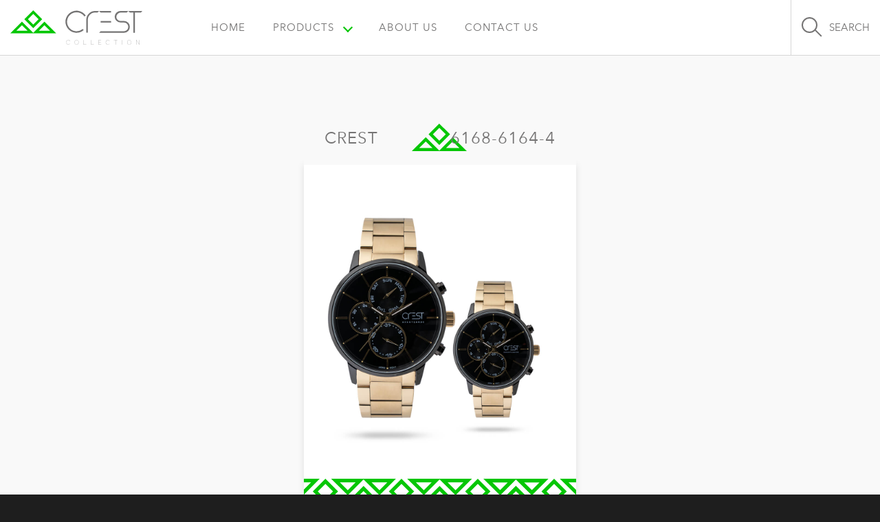

--- FILE ---
content_type: text/html; charset=UTF-8
request_url: https://crestwatch.com/products/crest-6168-6164-4/
body_size: 2979
content:
<!DOCTYPE html>
<html lang="en-US">
<head>
	<meta charset="utf-8" />
	<title>Crest Watch | Crest 6168-6164-4</title>
	<script>const URL_SITE = 'https://crestwatch.com', URL_ASSETS = 'https://crestwatch.com/app/themes/crest/assets', URL_AJAX = 'https://crestwatch.com/ajax'</script>

	<link rel="profile" href="https://gmpg.org/xfn/11">
	<meta property="og:type" content="website" />
	<meta property="og:title" content="Crest 6168-6164-4 | Crest Watch" />
	<meta property="og:description" content="Crest Watch" />
	<meta property="og:url" content="https://crestwatch.com/products/crest-6168-6164-4/" />
	<meta property="og:site_name" content="Crest Watch" />
	<meta property="og:image" content="https://crestwatch.com/app/themes/crest/assets/img/icon/favicon-196x196.png" />
	<meta property="og:locale" content="en_US" />

	<meta name='robots' content='max-image-preview:large' />
	<style>img:is([sizes="auto" i], [sizes^="auto," i]) { contain-intrinsic-size: 3000px 1500px }</style>
	<meta http-equiv="X-UA-Compatible" content="IE=edge">
<link rel="profile" href="https://gmpg.org/xfn/11">
<meta name="viewport" content="width=device-width, initial-scale=1.0, maximum-scale=1.0, user-scalable=no">
<link rel="apple-touch-icon" sizes="180x180" href="https://crestwatch.com/app/themes/crest/assets/img/icon/apple-touch-icon.png">
<link rel="icon" type="image/png" sizes="32x32" href="https://crestwatch.com/app/themes/crest/assets/img/icon/favicon-32x32.png">
<link rel="icon" type="image/png" sizes="16x16" href="https://crestwatch.com/app/themes/crest/assets/img/icon/favicon-16x16.png">
<link rel="manifest" href="https://crestwatch.com/app/themes/crest/assets/img/icon/site.webmanifest">
<link rel="mask-icon" href="https://crestwatch.com/app/themes/crest/assets/img/icon/safari-pinned-tab.svg" color="#05c605">
<link rel="shortcut icon" href="https://crestwatch.com/app/themes/crest/assets/img/icon/favicon.ico">
<meta name="apple-mobile-web-app-title" content="Crest Watch">
<meta name="application-name" content="Crest Watch">
<meta name="msapplication-TileColor" content="#ffffff">
<meta name="msapplication-config" content="https://crestwatch.com/app/themes/crest/assets/img/icon/browserconfig.xml">
<meta name="theme-color" content="#ffffff">
<link rel='stylesheet' id='fw-css' href='https://crestwatch.com/app/themes/crest/assets/css/fw.css?version=1.0.5' type='text/css' media='all' />
<link rel='stylesheet' id='owl-carousel-css' href='https://crestwatch.com/app/themes/crest/assets/css/owl.carousel.min.css' type='text/css' media='all' />
<link rel='stylesheet' id='lightgallery-css' href='https://crestwatch.com/app/themes/crest/assets/css/lightgallery.min.css' type='text/css' media='all' />
<link rel='stylesheet' id='main-css' href='https://crestwatch.com/app/themes/crest/assets/css/main.css?version=1.0.5' type='text/css' media='all' />
<script type="text/javascript" src="https://crestwatch.com/app/themes/crest/assets/js/jquery.min.js" id="jquery-core-js"></script>
</head>	
<body class="wp-singular product-template-default single single-product postid-1702 wp-theme-crest">
<header id="header">
	<div class="container-fluid d-flex align-items-center">
		<a href="https://crestwatch.com" class="logo">
			<img src="https://crestwatch.com/app/themes/crest/assets/img/logo.svg" alt="Crest Watch">
		</a>
		<nav id="navigation" class="menu-hnav-container"><ul id="menu-hnav" class=""><li id="menu-item-16" class="menu-item menu-item-type-post_type menu-item-object-page menu-item-home menu-item-16"><a href="https://crestwatch.com/">Home</a></li>
<li id="menu-item-312" class="menu-item menu-item-type-post_type_archive menu-item-object-product menu-item-has-children menu-item-312"><a href="https://crestwatch.com/products/">Products</a>
<ul class="sub-menu">
	<li id="menu-item-1019" class="menu-item menu-item-type-taxonomy menu-item-object-gender menu-item-1019"><a href="https://crestwatch.com/gender/women/">Women&#8217;s Watches</a></li>
	<li id="menu-item-1020" class="menu-item menu-item-type-taxonomy menu-item-object-gender menu-item-1020"><a href="https://crestwatch.com/gender/men/">Men&#8217;s Watches</a></li>
	<li id="menu-item-1021" class="menu-item menu-item-type-taxonomy menu-item-object-gender current-product-ancestor current-menu-parent current-product-parent menu-item-1021"><a href="https://crestwatch.com/gender/pair/">Pair&#8217;s Watches</a></li>
</ul>
</li>
<li id="menu-item-17" class="menu-item menu-item-type-post_type menu-item-object-page menu-item-17"><a href="https://crestwatch.com/about/">About Us</a></li>
<li id="menu-item-18" class="menu-item menu-item-type-post_type menu-item-object-page menu-item-18"><a href="https://crestwatch.com/contact/">Contact Us</a></li>
</ul></nav>		<ul class="nav-options">
			<li>
				<button class="btn-toggle search-toggle" type="button">
					<span>Search</span>
				</button>
			</li>
			<li>
				<button class="btn-toggle nav-toggle" type="button">
					<span>Menu</span>
				</button>
			</li>
		</ul>
		<form action="https://crestwatch.com/" id="search-form">
			<input type="hidden" name="post_type" value="product">
			<button class="search-close" type="button">
				<span>Close</span>
			</button>
			<input name="s" type="text" class="search-input" placeholder="Enter your search term" autocomplete="off">
			<button class="search-btn" type="submit">
				<span>Search</span>
			</button>
		</form>
	</div>
</header>	<div class="section section-product-card">
		<div class="section-wrapper">
			<div class="container-fluid">
				<div class="section-body">
					<div class="row justify-content-center">
						<div class="col-sm-7 col-md-6 col-lg-5 col-xl-4">
							<div class="product">
								<div class="product-body">
									<h1 class="product-title">
										<strong>Crest</strong>
										<span>6168-6164-4</span>
									</h1>
									<ul class="product-meta">
										<li>
											<strong>Gender</strong>
											<span>Pair</span>
										</li>
										<li>
											<strong>Display Size</strong>
											<span>31-44</span>
										</li>
										<li>
											<strong>Band Type</strong>
											<span>Steel</span>
										</li>
									</ul>
								</div>
								<div class="product-header">
									<img src="https://crestwatch.com/app/uploads/2022/12/Crest-6168-6164-4.jpg" alt="Crest 6168-6164-4" class="product-img">
								</div>
							</div>
						</div>
					</div>
				</div>
			</div>
		</div>
	</div>
	<div class="section section-related">
		<div class="section-wrapper">
			<div class="container-fluid">
				<div class="section-header">
					<h3 class="section-title">Related <span>Products</span></h3>
				</div>
				<div class="section-body">
																<div class="product-list row justify-content-center v-gutters">
															<div class="col-sm-6 col-lg-4 col-xl-3">
									<div class="pcard">
    <div class="pcard-body">
        <h3 class="pcard-title">Crest 6168-6164-1</h3>
        <ul class="pcard-meta">
            <li>
                <strong>Gender</strong>
                <span>Pair</span>
            </li>
            <li>
                <strong>Display Size</strong>
                <span>31-44</span>
            </li>
            <li>
                <strong>Band Type</strong>
                <span>Steel</span>
            </li>
        </ul>
    </div>
    <div class="pcard-header">
        <img src="https://crestwatch.com/app/uploads/2022/12/Crest-6168-6164-1.jpg" alt="Crest 6168-6164-1" class="pcard-img">
    </div>
    <a href="https://crestwatch.com/products/crest-6168-6164-1/" class="overlay-link">Crest 6168-6164-1</a>
</div>								</div>
															<div class="col-sm-6 col-lg-4 col-xl-3">
									<div class="pcard">
    <div class="pcard-body">
        <h3 class="pcard-title">Crest 6168-6164-2</h3>
        <ul class="pcard-meta">
            <li>
                <strong>Gender</strong>
                <span>Pair</span>
            </li>
            <li>
                <strong>Display Size</strong>
                <span>31-44</span>
            </li>
            <li>
                <strong>Band Type</strong>
                <span>Steel</span>
            </li>
        </ul>
    </div>
    <div class="pcard-header">
        <img src="https://crestwatch.com/app/uploads/2022/12/Crest-6168-6164-2.jpg" alt="Crest 6168-6164-2" class="pcard-img">
    </div>
    <a href="https://crestwatch.com/products/crest-6168-6164-2/" class="overlay-link">Crest 6168-6164-2</a>
</div>								</div>
															<div class="col-sm-6 col-lg-4 col-xl-3">
									<div class="pcard">
    <div class="pcard-body">
        <h3 class="pcard-title">Crest 6168-6164-3</h3>
        <ul class="pcard-meta">
            <li>
                <strong>Gender</strong>
                <span>Pair</span>
            </li>
            <li>
                <strong>Display Size</strong>
                <span>31-44</span>
            </li>
            <li>
                <strong>Band Type</strong>
                <span>Steel</span>
            </li>
        </ul>
    </div>
    <div class="pcard-header">
        <img src="https://crestwatch.com/app/uploads/2022/12/Crest-6168-6164-3.jpg" alt="Crest 6168-6164-3" class="pcard-img">
    </div>
    <a href="https://crestwatch.com/products/crest-6168-6164-3/" class="overlay-link">Crest 6168-6164-3</a>
</div>								</div>
															<div class="col-sm-6 col-lg-4 col-xl-3">
									<div class="pcard">
    <div class="pcard-body">
        <h3 class="pcard-title">Crest 6168-6164-5</h3>
        <ul class="pcard-meta">
            <li>
                <strong>Gender</strong>
                <span>Pair</span>
            </li>
            <li>
                <strong>Display Size</strong>
                <span>31-44</span>
            </li>
            <li>
                <strong>Band Type</strong>
                <span>Steel</span>
            </li>
        </ul>
    </div>
    <div class="pcard-header">
        <img src="https://crestwatch.com/app/uploads/2022/12/Crest-6168-6164-5.jpg" alt="Crest 6168-6164-5" class="pcard-img">
    </div>
    <a href="https://crestwatch.com/products/crest-6168-6164-5/" class="overlay-link">Crest 6168-6164-5</a>
</div>								</div>
													</div>
									</div>
			</div>
		</div>
	</div>
<footer id="footer">
	<div class="container-fluid">
		<div class="row justify-content-between align-items-center v-gutters">
			<div class="col-md-5 col-lg-4 col-xl-3">
				<a href="https://crestwatch.com" class="footer-logo">
					<img src="https://crestwatch.com/app/themes/crest/assets/img/logo-footer.svg" alt="Crest Watch">
				</a>
				<ul class="contact-info">
										<li><a href="/cdn-cgi/l/email-protection" class="__cf_email__" data-cfemail="93fafdf5fcd3f0e1f6e0e7e4f2e7f0fbbdf0fcfe">[email&#160;protected]</a></li>
									</ul>
				<ul class="social-nav">
														</ul>
			</div>
			<div class="col-md-6 col-lg-5 col-xl-4">
				<ul id="menu-fnav" class="footer-nav"><li id="menu-item-20" class="menu-item menu-item-type-post_type menu-item-object-page menu-item-20"><a href="https://crestwatch.com/about/">About Us</a></li>
<li id="menu-item-19" class="menu-item menu-item-type-post_type menu-item-object-page menu-item-19"><a href="https://crestwatch.com/contact/">Contact Us</a></li>
</ul>								<div class="footer-desc">Since 2017, Crest has had passion to invest in beauty world, and we were so lucky to find masterpieces in Hong Kong, in order to gather them all as an exceptional collection. the quality, uniqueness, fascinating design have been assembled in a masterpiece as mesmerizing piece of art. it is not only a watch it is a perfect balance of beauty and function, the best material in the shape of perfect design that’s what we call, Crest.</div>
							</div>
		</div>
	</div>
</footer><script data-cfasync="false" src="/cdn-cgi/scripts/5c5dd728/cloudflare-static/email-decode.min.js"></script><script type="speculationrules">
{"prefetch":[{"source":"document","where":{"and":[{"href_matches":"\/*"},{"not":{"href_matches":["\/core\/wp-*.php","\/core\/wp-admin\/*","\/app\/uploads\/*","\/app\/*","\/app\/modules\/*","\/app\/themes\/crest\/*","\/*\\?(.+)"]}},{"not":{"selector_matches":"a[rel~=\"nofollow\"]"}},{"not":{"selector_matches":".no-prefetch, .no-prefetch a"}}]},"eagerness":"conservative"}]}
</script>
<script type="text/javascript" src="https://crestwatch.com/app/themes/crest/assets/js/jquery-migrate.min.js" id="jquery-migrate-js"></script>
<script type="text/javascript" src="https://crestwatch.com/app/themes/crest/assets/plugin/jquery-validate/jquery.validate.js" id="jquery-validate-js"></script>
<script type="text/javascript" src="https://crestwatch.com/app/themes/crest/assets/js/owl.carousel.min.js" id="owl-carousel-js"></script>
<script type="text/javascript" src="https://crestwatch.com/app/themes/crest/assets/js/lightgallery.min.js" id="lightgallery-js"></script>
<script type="text/javascript" src="https://crestwatch.com/app/themes/crest/assets/js/main.js?version=1.0.5" id="main-js"></script>
<script defer src="https://static.cloudflareinsights.com/beacon.min.js/vcd15cbe7772f49c399c6a5babf22c1241717689176015" integrity="sha512-ZpsOmlRQV6y907TI0dKBHq9Md29nnaEIPlkf84rnaERnq6zvWvPUqr2ft8M1aS28oN72PdrCzSjY4U6VaAw1EQ==" data-cf-beacon='{"version":"2024.11.0","token":"2d0d71d36a954baa90fc44ffcef1611b","r":1,"server_timing":{"name":{"cfCacheStatus":true,"cfEdge":true,"cfExtPri":true,"cfL4":true,"cfOrigin":true,"cfSpeedBrain":true},"location_startswith":null}}' crossorigin="anonymous"></script>
</body>
</html>

--- FILE ---
content_type: text/css
request_url: https://crestwatch.com/app/themes/crest/assets/css/main.css?version=1.0.5
body_size: 4323
content:
/*
Author: Mohammad Zare
Author URI: http://mohammadz.com/
*/

@font-face {
  font-family: "Avenir Next";
  src: url("../fonts/AvenirNext-Medium.eot");
  src: url("../fonts/AvenirNext-Medium.eot?#iefix") format("embedded-opentype"),
    url("../fonts/AvenirNext-Medium.woff") format("woff"),
    url("../fonts/AvenirNext-Medium.ttf") format("truetype");
  font-weight: bold;
  font-style: normal;
}
@font-face {
  font-family: "Avenir Next";
  src: url("../fonts/AvenirNext-Demi.eot");
  src: url("../fonts/AvenirNext-Demi.eot?#iefix") format("embedded-opentype"),
    url("../fonts/AvenirNext-Demi.woff") format("woff"),
    url("../fonts/AvenirNext-Demi.ttf") format("truetype");
  font-weight: 500;
  font-style: normal;
}
@font-face {
  font-family: "Avenir Next";
  src: url("../fonts/AvenirNext-Regular.eot");
  src: url("../fonts/AvenirNext-Regular.eot?#iefix") format("embedded-opentype"),
    url("../fonts/AvenirNext-Regular.woff") format("woff"),
    url("../fonts/AvenirNext-Regular.ttf") format("truetype");
  font-weight: normal;
  font-style: normal;
}
:focus {
  outline: 0 !important;
}
::selection {
  background: rgba(0, 0, 0, 0.1);
}
::-moz-selection {
  background: rgba(0, 0, 0, 0.1);
}
a {
  color: rgb(50, 50, 50);
  text-decoration: none !important;
}
a:hover {
  color: rgb(76, 76, 76);
}
h1,
h2,
h3,
h4,
h5,
h6 {
  font-family: "Avenir Next", Helvetica, Geneva, Verdana, sans-serif;
  font-weight: 500;
  line-height: 1.4;
}
html {
  background: rgb(30, 30, 30);
}
html,
body {
  min-height: 100%;
  min-height: 100vh;
}
body {
  font-family: "Avenir Next", Helvetica, Geneva, Verdana, sans-serif;
  font-weight: normal;
  font-style: normal;
  font-size: 15px;
  line-height: 1.3;
  letter-spacing: 1px;
  padding-top: 80px;
  direction: ltr;
  background: rgb(249, 249, 249);
  color: rgb(117, 116, 116);
  overflow-x: hidden;
  -webkit-font-smoothing: antialiased;
  -moz-osx-font-smoothing: grayscale;
  -webkit-backface-visibility: hidden;
  -moz-backface-visibility: hidden;
  backface-visibility: hidden;
  display: -ms-flexbox;
  display: flex;
  -ms-flex-direction: column;
  flex-direction: column;
}
.row.v-gutters {
  margin-top: -15px;
  margin-bottom: -15px;
}
.row.v-gutters > div {
  padding: 15px;
}
.sm-gutters {
  margin-left: -5px;
  margin-right: -5px;
}
.sm-gutters > .col,
.sm-gutters > [class*="col-"] {
  padding-left: 5px;
  padding-right: 5px;
}
.row.sm-gutters.v-gutters {
  margin-top: -5px;
  margin-bottom: -5px;
}
.row.sm-gutters.v-gutters > div {
  padding: 5px;
}
.overlay-link {
  position: absolute;
  top: 0;
  left: 0;
  display: block;
  width: 100%;
  height: 100%;
  text-indent: -9999px;
  z-index: 10;
  cursor: pointer;
}
.body-overlay {
  position: fixed;
  top: 0;
  left: 0;
  width: 100%;
  height: 100%;
  background: rgba(0, 0, 0, 0.5);
  z-index: 1000;
  cursor: pointer;
}
.body-overflow {
  overflow: hidden;
}
.btn,
.custom-file-input,
.custom-select,
.form-control {
  border-radius: 0;
  box-shadow: none !important;
}
.btn,
label,
th,
.control-label {
  font-weight: normal;
  font-family: "Avenir Next", sans-serif;
  font-weight: Bold;
  font-size: 14px;
}
a > i:only-child,
button > i:only-child {
  line-height: inherit;
}
ol {
  list-style-type: decimal;
}
.row.v-gutters {
  margin-top: -15px;
  margin-bottom: -15px;
}
.row.v-gutters > div {
  padding: 15px;
}
.tab-pane {
  display: none;
}
.tab-pane.active {
  display: block;
}
.fade {
  opacity: 0;
  -webkit-transition: opacity 0.15s linear;
  -o-transition: opacity 0.15s linear;
  transition: opacity 0.15s linear;
}
.fade.in {
  opacity: 1;
}
.modal-dialog {
  min-height: 100vh;
  display: flex;
  align-items: center;
}
/*Custom*/

.container-fluid {
  max-width: 1500px;
}
#page-header {
  background: rgb(117, 116, 116);
  color: rgb(255, 255, 255);
  padding: 50px 0;
  text-align: center;
}
.page-title {
  font-size: 34px;
  font-weight: bold;
  text-transform: uppercase;
  letter-spacing: 1px;
  margin: 0;
}
#page-body {
  padding: 80px 0;
}
.section {
  position: relative;
}
.section-footer {
  text-align: center;
}
.section-body + .section-footer {
  margin-top: 40px;
}
.section-wrapper {
  padding: 80px 0;
  position: relative;
  z-index: 1;
}
.section-cover > img {
  width: 100%;
  height: 100%;
  object-fit: cover;
}
.section-header + .section-body,
.section-header + .section-footer,
.section-body + .section-footer {
  margin-top: 40px;
}
.section-header,
.section-footer {
  text-align: center;
}
.section-title {
  color: rgb(114, 114, 114);
  font-size: 28px;
  text-transform: uppercase;
  margin: 0;
}
.section-title > span {
  color: rgb(5, 198, 5);
}
.section-tab {
  display: inline-flex;
  justify-content: center;
  align-items: center;
  margin: 30px 0 0;
  padding: 0;
  list-style: none;
}
.section-tab > li + li:before {
  content: "/";
  margin: 0 5px;
}
.seciton-subtitle {
  color: rgb(114, 114, 114);
  font-size: 28px;
  margin: 0;
}
.button {
  padding: 10px 15px;
  line-height: 1;
  display: inline-flex;
  border: none;
  background: none;
}
.button-lg {
  padding: 15px 30px;
}
.button-green {
  background-color: rgb(5, 198, 5);
  color: rgb(255, 255, 255);
}
#header {
  background: rgb(255, 255, 255);
  border-bottom: 1px solid rgba(175, 175, 175, 0.5);
  position: fixed;
  top: 0;
  left: 0;
  right: 0;
  z-index: 1001;
}
.logo > img {
  height: 50px;
}
.nav-options {
  margin: 0 0 0 auto;
  padding: 0;
  list-style: none;
  display: flex;
}
.nav-options > li {
  border-left: 1px solid rgba(175, 175, 175, 0.5);
}
.nav-options > li > button {
  height: 80px;
  padding: 10px 15px;
  color: rgb(117, 116, 116);
  display: inline-flex;
  align-items: center;
  border: none;
  background: none;
  text-transform: uppercase;
}
.nav-options > li:last-child > button {
  padding-right: 0;
}
#search-form {
  background: rgb(255, 255, 255);
  display: flex;
  width: 100%;
  padding: 0 15px;
  position: absolute;
  top: 0;
  bottom: 0;
  right: 0;
  left: 0;
  opacity: 0;
  visibility: hidden;
}
#search-form.active {
  opacity: 1;
  visibility: visible;
}
.search-input,
.search-btn,
.search-close {
  width: 80px;
  height: 80px;
  line-height: 80px;
}
.search-input {
  width: 100%;
  color: rgb(35, 31, 32);
  text-align: center;
  border: none;
  background: none;
}
.nav-toggle,
.search-toggle,
.search-btn,
.search-close {
  border: none;
  background: none;
  padding: 0;
  cursor: pointer;
}
.nav-toggle > span,
.search-toggle > span,
.search-btn > span,
.search-close > span {
  padding-left: 40px;
  line-height: 30px;
  min-width: 30px;
  height: 30px;
  position: relative;
  display: block;
  margin: 0 auto;
}
.nav-toggle > span:before,
.nav-toggle > span:after,
.search-close > span:before,
.search-close > span:after {
  background: rgb(117, 116, 116);
  width: 30px;
  height: 2px;
  content: "";
  position: absolute;
}
.nav-toggle > span:before,
.nav-toggle > span:after {
  left: 0;
}
.nav-toggle > span:before {
  top: 0;
  box-shadow: 0 14px 0 0;
}
.nav-toggle > span:after {
  bottom: 0;
}
.search-toggle > span:before,
.search-toggle > span:after,
.search-btn > span:before,
.search-btn > span:after {
  content: "";
  position: absolute;
}
.search-toggle > span:before,
.search-btn > span:before {
  border: 2px solid rgb(117, 116, 116);
  width: 23px;
  height: 23px;
  border-radius: 50%;
  top: 0;
  left: 0;
}
.search-toggle > span:after,
.search-btn > span:after {
  background: rgb(117, 116, 116);
  width: 14px;
  height: 2px;
  bottom: 1px;
  left: 15px;
  transform: rotate(45deg);
  transform-origin: right center;
  border-radius: 0 2px 2px 0;
}
.search-close > span:before,
.search-close > span:after {
  left: 50%;
  top: 50%;
  transform-origin: center;
}
.search-close > span:before {
  transform: translate(-50%, -50%) rotate(45deg);
}
.search-close > span:after {
  transform: translate(-50%, -50%) rotate(-45deg);
}
.section-slideshow,
.intro {
  height: calc(100vh - 80px);
}
.intro {
  position: relative;
}
.intro-header {
  height: 100%;
}
.slide-item-img {
  width: 100%;
  height: 100%;
  height: calc(100vh - 80px);
  object-fit: cover;
}
.intro-body {
  background: rgb(255, 255, 255);
  box-shadow: 0 0 30px 0 rgba(132, 132, 132, 0.6);
  position: absolute;
  left: 0;
  display: flex;
  flex-direction: column;
  justify-content: center;
}
.intro-inner {
  display: flex;
  flex-direction: column;
  position: relative;
  z-index: 1;
}
.intro-title {
  font-size: 22px;
  margin: 0;
}
.intro-subtitle {
  font-size: 18px;
  margin: 15px 0 0;
}
.intro-desc {
  margin: 5px 0 0;
  white-space: pre;
}
.intro-action {
  margin: 15px 0 0;
}
.section-product {
  background: rgb(255, 255, 255);
}
.pcard {
  background: rgb(255, 255, 255);
  box-shadow: 0 0 10px rgba(0, 0, 0, 0.1);
  height: 100%;
  position: relative;
  padding: 80px 0;
}
.pcard-img {
  width: 100%;
}
.pcard-body {
  height: 80px;
  background: rgb(249, 249, 249);
  padding: 0 15px 15px;
  position: absolute;
  top: 0;
  bottom: 0;
  left: 0;
  right: 0;
}
.pcard:hover .pcard-body {
  height: 100%;
  background: rgba(5, 198, 5, 0.7);
  color: rgb(249, 249, 249);
  display: flex;
  flex-direction: column;
}
.pcard-title {
  font-size: 24px;
  font-weight: normal;
  text-transform: uppercase;
  letter-spacing: 1px;
  min-height: 80px;
  max-height: 80px;
  margin: 0;
  display: flex;
  justify-content: center;
  align-items: center;
}
.pcard:hover .pcard-title {
  background: rgb(249, 249, 249);
  color: rgb(5, 198, 5);
}
.pcard-meta {
  border: 1px solid rgb(249, 249, 249);
  border-top: none;
  text-align: center;
  margin: 0;
  padding: 15px;
  list-style: none;
  display: flex;
  flex-direction: column;
  justify-content: center;
  align-items: center;
  height: 100%;
  opacity: 0;
  visibility: hidden;
}
.pcard:hover .pcard-meta {
  opacity: 1;
  visibility: visible;
}
.pcard-meta > li + li:before {
  background: rgb(249, 249, 249);
  margin: 30px auto;
  width: 30px;
  height: 1px;
  display: block;
  content: "";
}
.pcard-meta > li > strong,
.pcard-meta > li > span {
  display: block;
}
.section-gallery {
  background: rgb(249, 249, 249);
}
.section-gallery .section-wrapper {
  padding: 0;
}
.gallery-item img {
  width: 100%;
  height: 450px;
  object-fit: cover;
}
.gallery-item-header > img {
  width: 100%;
}
.section-store {
  background: rgb(255, 255, 255);
}
.section-store .section-cover {
  max-width: 800px;
  margin: 0 auto;
}
#footer {
  background: rgb(117, 116, 116);
  color: rgb(255, 255, 255);
  margin-top: auto;
  padding: 80px 0 60px;
}
.footer-logo > img {
  height: 55px;
}
.contact-info {
  margin: 30px 0;
  padding: 0;
  list-style: none;
}
.social-nav {
  display: flex;
  flex-wrap: wrap;
  margin: 0 -10px;
  padding: 0;
  list-style: none;
}
.social-nav > li {
  padding: 10px;
}
.social-nav > li > a {
  display: inline-block;
}
.social-nav > li > a > img {
  height: 32px;
}
.footer-nav {
  display: flex;
  flex-wrap: wrap;
  justify-content: space-between;
  margin: 0;
  padding: 0;
  list-style: none;
}
.footer-nav > li > a {
  color: rgb(255, 255, 255);
  text-transform: uppercase;
  font-size: 17px;
}
.footer-desc {
  margin: 30px 0 0;
}
.product {
  position: relative;
  padding-top: 80px;
}
.product-header {
  background: rgb(255, 255, 255) url(../img/pattern-h.svg) no-repeat center
    bottom;
  background-size: auto 100px;
  box-shadow: 0 0 10px rgba(0, 0, 0, 0.1);
  padding: 30px 0 130px;
}
.product-img {
  width: 100%;
}
.product-body {
  height: 80px;
  background: rgb(249, 249, 249);
  padding: 0 15px 15px;
  position: absolute;
  top: 0;
  bottom: 0;
  left: 0;
  right: 0;
}
.product:hover .product-body {
  height: 100%;
  background: rgba(5, 198, 5, 0.7);
  color: rgb(249, 249, 249);
  display: flex;
  flex-direction: column;
}
.product-title {
  background: transparent url(../img/logomark.svg) no-repeat center center;
  background-size: auto 50%;
  font-size: 24px;
  font-weight: normal;
  text-transform: uppercase;
  letter-spacing: 1px;
  min-height: 80px;
  max-height: 80px;
  padding: 0 15px;
  margin: 0 0 15px;
  display: flex;
  justify-content: space-between;
  align-items: center;
}
.product:hover .product-title {
  background-color: rgb(255, 255, 255);
  box-shadow: 15px 0 0 0 rgb(255, 255, 255), -15px 0 0 0 rgb(255, 255, 255);
  color: rgb(5, 198, 5);
}
.product-title > strong,
.product-title > span {
  font-weight: normal;
}
.product-meta {
  border: 1px solid rgb(249, 249, 249);
  text-align: center;
  margin: 0;
  padding: 15px;
  list-style: none;
  display: flex;
  flex-direction: column;
  justify-content: center;
  align-items: center;
  height: 100%;
  opacity: 0;
  visibility: hidden;
}
.product:hover .product-meta {
  opacity: 1;
  visibility: visible;
}
.product-meta > li + li:before {
  background: rgb(249, 249, 249);
  margin: 30px auto;
  width: 30px;
  height: 1px;
  display: block;
  content: "";
}
.product-meta > li > strong,
.product-meta > li > span {
  display: block;
}
.product-img {
  width: 100%;
}
.product-carousel .owl-item {
  padding: 15px !important;
}
.page-body-inner {
  padding: 40px;
  background: rgb(255, 255, 255);
  box-shadow: 0 0 10px rgba(0, 0, 0, 0.1);
}
.page-navigation {
  text-align: center;
  margin: 40px 0 0;
}
.pagination {
  display: inline-flex;
  flex-wrap: wrap;
  justify-content: center;
  align-items: center;
  position: relative;
  font-size: 22px;
}
.pagination > li {
  padding: 0 20px;
}
.pagination > li > a {
  color: rgb(191, 191, 191);
}
.pagination > li.active,
.pagination > li:hover > a {
  color: rgb(5, 198, 5);
}
.pagination:before,
.pagination:after {
  background: rgb(5, 198, 5);
  width: 100vw;
  height: 1px;
  position: absolute;
  top: 50%;
  transform: translateY(-50%);
  content: "";
}
.pagination:before {
  left: 100%;
  margin-left: 30px;
}
.pagination:after {
  right: 100%;
  margin-right: 30px;
}
.owl-dots {
  margin: 30px auto;
  padding-left: 30px;
  position: relative;
  max-width: 1500px;
}
.owl-dots:before {
  background: rgb(5, 198, 5);
  margin-right: -30px;
  width: 100vw;
  height: 1px;
  position: absolute;
  top: 50%;
  right: 100%;
  transform: translateY(-50%);
  content: "";
}
.owl-dots > button {
  color: rgb(191, 191, 191) !important;
  font-size: 22px !important;
  margin-left: 30px;
}
.owl-dots > button.active {
  color: rgb(5, 198, 5) !important;
}
/*Plugins*/
.owl-dots {
  counter-reset: dots;
}
.owl-dot:before {
  counter-increment: dots;
  content: counter(dots, decimal-leading-zero);
  letter-spacing: 1.5px;
}
.owl-nav > button.disabled {
  opacity: 0;
  visibility: hidden;
  pointer-events: none;
  cursor: default;
}
.lg-inner {
  direction: ltr;
}
/*CMS*/

.entry-content > p:last-child {
  margin-bottom: 0;
}
.entry-content img {
  max-width: 100%;
  margin: 0 0 1.5em 0;
  height: auto !important;
}
.alignleft,
img.alignleft {
  margin-right: 1.5em;
  display: inline;
  float: left;
}
.alignright,
img.alignright {
  margin-left: 1.5em;
  display: inline;
  float: right;
}
.aligncenter,
img.aligncenter {
  margin-right: auto;
  margin-left: auto;
  display: block;
  clear: both;
}
.alignnone,
img.alignnone {
  /* not sure about this one */
}
.post-image-caption {
  margin-bottom: 1.5em;
  text-align: center;
  padding-top: 5px;
}
.post-image-caption img {
  border: 0 none;
  padding: 0;
  margin: 0;
}
.post-image-caption p.post-image-caption-text {
  line-height: 1.5;
  font-size: 10px;
  margin: 0;
}
.wp-smiley {
  margin: 0 !important;
  max-height: 1em;
}
blockquote.left {
  margin-right: 20px;
  text-align: right;
  margin-left: 0;
  width: 33%;
  float: left;
}
blockquote.right {
  margin-left: 20px;
  text-align: left;
  margin-right: 0;
  width: 33%;
  float: right;
}
.gallery dl {
}
.gallery dt {
}
.gallery dd {
}
.gallery dl a {
}
.gallery dl img {
}
.gallery-caption {
}
.size-full {
}
.size-large {
}
.size-medium {
}
.size-thumbnail {
}
.gallery {
  clear: both;
  overflow: hidden;
  margin: 0 auto;
}
.gallery .gallery-item {
  overflow: hidden;
  float: left;
  margin: 10px 0 0;
  text-align: center;
  list-style: none;
}
.gallery-caption {
  font-size: 11px;
}
.gallery-columns-0 .gallery-item {
  width: 100%;
}
.gallery-columns-1 .gallery-item {
  width: 100%;
}
.gallery-columns-2 .gallery-item {
  width: 50%;
}
.gallery-columns-3 .gallery-item {
  width: 33.33%;
}
.gallery-columns-4 .gallery-item {
  width: 25%;
}
.gallery-columns-5 .gallery-item {
  width: 20%;
}
.gallery-columns-6 .gallery-item {
  width: 16.66%;
}
.gallery-columns-7 .gallery-item {
  width: 14.28%;
}
.gallery-columns-8 .gallery-item {
  width: 12.5%;
}
.gallery-columns-9 .gallery-item {
  width: 11.11%;
}
.gallery-columns-10 .gallery-item {
  width: 10%;
}
.gallery-columns-11 .gallery-item {
  width: 9.09%;
}
.gallery-columns-12 .gallery-item {
  width: 8.33%;
}
.gallery-columns-13 .gallery-item {
  width: 7.69%;
}
.gallery-columns-14 .gallery-item {
  width: 7.14%;
}
.gallery-columns-15 .gallery-item {
  width: 6.66%;
}
.gallery-columns-16 .gallery-item {
  width: 6.25%;
}
.gallery-columns-17 .gallery-item {
  width: 5.88%;
}
.gallery-columns-18 .gallery-item {
  width: 5.55%;
}
.gallery-columns-19 .gallery-item {
  width: 5.26%;
}
.gallery-columns-20 .gallery-item {
  width: 5%;
}
.gallery-columns-21 .gallery-item {
  width: 4.76%;
}
.gallery-columns-22 .gallery-item {
  width: 4.54%;
}
.gallery-columns-23 .gallery-item {
  width: 4.34%;
}
.gallery-columns-24 .gallery-item {
  width: 4.16%;
}
.gallery-columns-25 .gallery-item {
  width: 4%;
}
.gallery-columns-26 .gallery-item {
  width: 3.84%;
}
.gallery-columns-27 .gallery-item {
  width: 3.7%;
}
.gallery-columns-28 .gallery-item {
  width: 3.57%;
}
.gallery-columns-29 .gallery-item {
  width: 3.44%;
}
.gallery-columns-30 .gallery-item {
  width: 3.33%;
}
/*Responsive*/

@media (max-width: 767.98px) {
  .nav-toggle > span,
  .search-toggle > span,
  .search-btn > span,
  .search-close > span {
    padding-left: 0;
    line-height: 0;
    font-size: 0;
    text-indent: 100%;
    white-space: nowrap;
    overflow: hidden;
  }
  #navigation {
    background: rgba(0, 0, 0, 0.95);
    position: fixed;
    top: 0;
    bottom: 0;
    left: 0;
    right: 0;
    opacity: 0;
    visibility: hidden;
    display: flex;
    justify-content: center;
    align-items: center;
    z-index: 1;
  }
  #navigation.active {
    opacity: 1;
    visibility: visible;
  }
  #navigation > ul {
    margin: 0;
    padding: 0;
    list-style: none;
  }
  #navigation > ul > li + li {
    margin-top: 15px;
  }
  #navigation > ul > li > a {
    font-size: 22px;
    text-transform: uppercase;
    letter-spacing: 1px;
    display: inline-block;
  }
  #navigation ul > li > a {
    color: rgb(249, 249, 249);
  }
  #navigation ul > li:hover > a,
  #navigation ul > li.current-menu-item > a {
    color: rgb(5, 198, 5);
  }
  #navigation li > ul {
    margin: 10px 0 0 10px;
    padding: 0;
    list-style-position: inside;
    list-style-type: square;
  }
  .intro-body {
    bottom: 0;
    right: 0;
    background: rgba(255, 255, 255, 0.8);
    text-align: center;
    padding: 30px 15px;
    z-index: 1;
  }
  #footer {
    text-align: center;
  }
  .social-nav {
    justify-content: center;
  }
  .gallery-item {
    width: 100% !important;
  }
  .owl-dots > button {
    margin-left: 15px;
  }
  .page-body-inner {
    padding: 15px;
  }
}
@media (min-width: 768px) {
  .nav-options > li:last-child {
    display: none;
  }
  .nav-options > li:nth-last-child(2) > button {
    padding-right: 0;
  }
  .search-btn > span,
  .search-close > span {
    padding-left: 0;
    line-height: 0;
    font-size: 0;
    text-indent: 100%;
    white-space: nowrap;
    overflow: hidden;
  }
  #navigation ul {
    margin: 0;
    padding: 0;
    list-style: none;
  }
  #navigation li {
    position: relative;
  }
  #navigation > ul {
    margin: 0 0 0 100px;
    padding: 0;
    list-style: none;
    display: flex;
  }
  #navigation > ul > li + li {
    margin-left: 40px;
  }
  #navigation > ul > li > a {
    color: rgb(117, 116, 116);
    text-transform: uppercase;
    text-transform: uppercase;
    display: inline-block;
  }
  #navigation ul > li:hover > a,
  #navigation ul > li.current-menu-item > a {
    color: rgb(5, 198, 5);
  }
  #navigation li > ul {
    border-top: 2px solid rgb(5, 198, 5);
    background-color: rgb(250, 250, 250);
    box-shadow: 0px 0px 10px 0px rgba(0, 0, 0, 0.1);
    padding: 20px 0;
    position: absolute;
    opacity: 0;
    visibility: hidden;
    top: 100%;
    left: 0;
    min-width: 230px;
    flex-direction: column;
    align-items: unset;
  }
  #navigation > ul > li > ul ul {
    top: 0;
    left: 100%;
  }
  #navigation li > ul > li + li:before {
    border-top: 1px solid rgb(229, 229, 229);
    margin: 0 15px;
    display: block;
    content: "";
  }
  #navigation li > ul > li > a {
    padding: 10px 30px;
    line-height: 1;
    display: block;
  }
  #navigation li:hover > ul {
    opacity: 1;
    visibility: visible;
  }
  #navigation > ul > li.menu-item-has-children > a {
    padding-right: 25px;
  }
  #navigation > ul > li.menu-item-has-children > a:after {
    border-bottom: 2px solid rgb(5, 198, 5);
    border-right: 2px solid rgb(5, 198, 5);
    width: 10px;
    height: 10px;
    position: absolute;
    right: 0;
    top: 50%;
    transform: translateY(-50%) rotate(45deg);
    content: "";
  }
  .intro {
    display: flex;
    flex-direction: row-reverse;
    align-items: center;
  }
  .intro-header {
    width: 50%;
  }
  .intro-body {
    width: 50%;
    padding: 60px 30px;
    min-height: 60%;
  }
  .intro-body:before {
    background: url(../img/pattern-v.svg) no-repeat center left;
    background-size: auto 100%;
    width: 100%;
    height: 120%;
    position: absolute;
    left: 5px;
    top: 50%;
    transform: translateY(-50%);
    content: "";
  }
  .intro-inner {
    justify-content: center;
    align-items: flex-end;
    text-align: right;
  }
}


--- FILE ---
content_type: image/svg+xml
request_url: https://crestwatch.com/app/themes/crest/assets/img/logo.svg
body_size: 1003
content:
<svg xmlns="http://www.w3.org/2000/svg" viewBox="0 0 217.61 56.72"><defs><style>.cls-1{fill:#05c605;}.cls-2{fill:#757474;}</style></defs><title>logo</title><g id="Layer_2" data-name="Layer 2"><g id="Layer_1-2" data-name="Layer 1"><g id="_Group_" data-name="&lt;Group&gt;"><g id="_Group_2" data-name="&lt;Group&gt;"><path id="_Compound_Path_" data-name="&lt;Compound Path&gt;" class="cls-1" d="M56.16,18.68,37.79,37.14,19.15,18.68,0,37.92H75.59ZM28.45,33.75H10l9.15-9.19Zm37,0H47l9.15-9.19Z"/><path id="_Compound_Path_2" data-name="&lt;Compound Path&gt;" class="cls-1" d="M52.54,14.76,37.78,0,23,14.76,37.78,29.52ZM37.78,5.89l8.87,8.87-8.87,8.87-8.87-8.87Z"/></g><g id="_Group_3" data-name="&lt;Group&gt;"><polygon id="_Path_" data-name="&lt;Path&gt;" class="cls-2" points="166.01 3.67 166.01 1.1 146.28 1.08 148.85 3.67 166.01 3.67"/><rect id="_Path_2" data-name="&lt;Path&gt;" class="cls-2" x="148.75" y="17.73" width="17.26" height="2.52"/><path id="_Path_3" data-name="&lt;Path&gt;" class="cls-2" d="M119.34,3.83A18.23,18.23,0,1,0,107.19,37a18.42,18.42,0,0,0,1.89.1,17.86,17.86,0,0,0,11.53-4.2l.25-.21-1.64-2L119,31a15.4,15.4,0,0,1-11.52,3.52A15.67,15.67,0,1,1,121.89,9.87l.19.26,2.09-1.48L124,8.39A18.26,18.26,0,0,0,119.34,3.83Z"/><path id="_Path_4" data-name="&lt;Path&gt;" class="cls-2" d="M139.69,1.08h0a14.59,14.59,0,0,0-14.57,14.57V37h2.56V15.66a12,12,0,0,1,12-12h4l2.54-2.56Z"/><path id="_Path_5" data-name="&lt;Path&gt;" class="cls-2" d="M217.61,1.1H192l-10.49,0a9.56,9.56,0,0,0-9.54,9,9.38,9.38,0,0,0,2.57,7,9.88,9.88,0,0,0,7.16,3.07h5.53a7,7,0,0,1,7,7v.36a7,7,0,0,1-7,7h-38.3l-2,2-.63.59h41a9.59,9.59,0,0,0,9.58-9.58v-.36a9.59,9.59,0,0,0-9.58-9.58h-5.72a7,7,0,0,1-6.95-6.21V11.1A7.44,7.44,0,0,1,182,3.66h9.72l2.54-2.56,0,0h0l2.6,2.52h5.72l0,33.41h2.56l0-33.31H215Z"/></g></g><path class="cls-2" d="M98.41,54.93a4.87,4.87,0,0,1-.48.69,2.94,2.94,0,0,1-2.4,1.1c-2.13,0-3.43-1.48-3.43-3.89S93.4,49,95.35,49a3.08,3.08,0,0,1,2.28.81,4,4,0,0,1,.7,1l-.26.15a2.92,2.92,0,0,0-.62-1,2.85,2.85,0,0,0-2.11-.74c-1.82,0-3,1.4-3,3.59s1.2,3.68,3.2,3.68a2.75,2.75,0,0,0,2.23-1,4.76,4.76,0,0,0,.46-.7Z"/><path class="cls-2" d="M112.52,52.84c0,2.38-1.3,3.88-3.36,3.88s-3.36-1.46-3.36-3.81S107.1,49,109.16,49,112.52,50.48,112.52,52.84Zm-.23,0c0-2.24-1.17-3.61-3.13-3.61S106,50.62,106,52.91s1.17,3.6,3.13,3.6S112.29,55.13,112.29,52.84Z"/><path class="cls-2" d="M124.49,56.41a6.29,6.29,0,0,0,.75,0v.27a6.29,6.29,0,0,0-.75,0h-3.14a6.62,6.62,0,0,0-.77,0,6.29,6.29,0,0,0,0-.75v-6a6.28,6.28,0,0,0,0-.75h.29a6.39,6.39,0,0,0,0,.75v6.51Z"/><path class="cls-2" d="M136.85,56.41a6.29,6.29,0,0,0,.75,0v.27a6.29,6.29,0,0,0-.75,0h-3.14a6.62,6.62,0,0,0-.77,0,6.29,6.29,0,0,0,0-.75v-6a6.28,6.28,0,0,0,0-.75h.29a6.28,6.28,0,0,0,0,.75v6.51Z"/><path class="cls-2" d="M148.94,56.41a6.28,6.28,0,0,0,.75,0v.27a6.28,6.28,0,0,0-.75,0h-2.86a6.62,6.62,0,0,0-.77,0,6.29,6.29,0,0,0,0-.75v-6a6.53,6.53,0,0,0,0-.76,6.62,6.62,0,0,0,.77,0h2.71a6.28,6.28,0,0,0,.75,0v.27a6.28,6.28,0,0,0-.75,0h-3.22v3.43h2.88a6.28,6.28,0,0,0,.75,0V53a6.28,6.28,0,0,0-.75,0h-2.88v3.43Z"/><path class="cls-2" d="M163.51,54.93a4.87,4.87,0,0,1-.48.69,2.94,2.94,0,0,1-2.4,1.1c-2.13,0-3.43-1.48-3.43-3.89s1.31-3.8,3.26-3.8a3.08,3.08,0,0,1,2.28.81,4,4,0,0,1,.7,1l-.26.15a2.92,2.92,0,0,0-.62-1,2.85,2.85,0,0,0-2.11-.74c-1.82,0-3,1.4-3,3.59s1.2,3.68,3.2,3.68a2.75,2.75,0,0,0,2.23-1,4.76,4.76,0,0,0,.46-.7Z"/><path class="cls-2" d="M175.54,49.13a6.29,6.29,0,0,0,.75,0v.27a6.29,6.29,0,0,0-.75,0h-2.05v6.53a6.29,6.29,0,0,0,0,.75h-.29a6.39,6.39,0,0,0,0-.75V49.34h-2.05a6.28,6.28,0,0,0-.75,0V49.1a6.28,6.28,0,0,0,.75,0Z"/><path class="cls-2" d="M184.29,49.13a6.38,6.38,0,0,0,0,.75v6a6.39,6.39,0,0,0,0,.75H184a6.29,6.29,0,0,0,0-.75v-6a6.28,6.28,0,0,0,0-.75Z"/><path class="cls-2" d="M199.16,52.84c0,2.38-1.3,3.88-3.36,3.88s-3.36-1.46-3.36-3.81S193.74,49,195.8,49,199.16,50.48,199.16,52.84Zm-.23,0c0-2.24-1.17-3.61-3.13-3.61s-3.13,1.39-3.13,3.68,1.17,3.6,3.13,3.6S198.92,55.13,198.92,52.84Z"/><path class="cls-2" d="M212.88,55.87a6.29,6.29,0,0,0,0,.75h-.32a4.94,4.94,0,0,0-.46-.75l-4.23-6c-.14-.19-.27-.38-.42-.57v6.56a6.29,6.29,0,0,0,0,.75h-.29a6.29,6.29,0,0,0,0-.75v-6a6.28,6.28,0,0,0,0-.75h.44c.15.25.32.5.5.75l4.5,6.35V49.88a6.28,6.28,0,0,0,0-.75h.29a6.28,6.28,0,0,0,0,.75Z"/></g></g></svg>

--- FILE ---
content_type: image/svg+xml
request_url: https://crestwatch.com/app/themes/crest/assets/img/pattern-h.svg
body_size: 1458
content:
<svg xmlns="http://www.w3.org/2000/svg" viewBox="0 0 1285.33 197.99"><defs><style>.cls-1{fill:#05c605;}.cls-2{fill:#757474;}</style></defs><title>pattern-h</title><g id="Layer_2" data-name="Layer 2"><g id="Layer_1-2" data-name="Layer 1"><g id="_Group_" data-name="&lt;Group&gt;"><g id="_Group_2" data-name="&lt;Group&gt;"><g id="_Group_3" data-name="&lt;Group&gt;"><path id="_Compound_Path_" data-name="&lt;Compound Path&gt;" class="cls-1" d="M577.7,46.18,532.27,91.83,486.18,46.18,438.82,93.77H625.73ZM509.18,83.46H463.61l22.62-22.73Zm91.51,0H555.13l22.62-22.73Z"/><path id="_Compound_Path_2" data-name="&lt;Compound Path&gt;" class="cls-1" d="M568.74,36.5,532.23,0l-36.5,36.5L532.23,73Zm-36.5-21.93L554.17,36.5,532.23,58.43,510.3,36.5Z"/></g><g id="_Group_4" data-name="&lt;Group&gt;"><path id="_Compound_Path_3" data-name="&lt;Compound Path&gt;" class="cls-1" d="M596.72,47.59,642.16,1.94l46.08,45.65L735.6,0H548.69ZM665.24,10.3h45.57L688.19,33Zm-91.51,0h45.57L596.67,33Z"/><path id="_Compound_Path_4" data-name="&lt;Compound Path&gt;" class="cls-1" d="M605.69,57.26l36.5,36.5,36.5-36.5-36.5-36.5Zm36.5,21.93L620.26,57.26l21.93-21.93,21.93,21.93Z"/></g><g id="_Group_5" data-name="&lt;Group&gt;"><path id="_Compound_Path_5" data-name="&lt;Compound Path&gt;" class="cls-1" d="M797.83,46.18,752.4,91.83,706.31,46.18,659,93.77H845.87ZM729.31,83.46H683.75l22.62-22.73Zm91.51,0H775.26l22.62-22.73Z"/><path id="_Compound_Path_6" data-name="&lt;Compound Path&gt;" class="cls-1" d="M788.87,36.5,752.37,0l-36.5,36.5L752.37,73Zm-36.5-21.93L774.3,36.5,752.37,58.43,730.43,36.5Z"/></g><g id="_Group_6" data-name="&lt;Group&gt;"><path id="_Compound_Path_7" data-name="&lt;Compound Path&gt;" class="cls-1" d="M816.86,47.59,862.29,1.94l46.08,45.65L955.73,0H768.82ZM885.38,10.3h45.57L908.32,33Zm-91.51,0h45.57L816.81,33Z"/><path id="_Compound_Path_8" data-name="&lt;Compound Path&gt;" class="cls-1" d="M825.82,57.26l36.5,36.5,36.5-36.5-36.5-36.5Zm36.5,21.93L840.39,57.26l21.93-21.93,21.93,21.93Z"/></g><g id="_Group_7" data-name="&lt;Group&gt;"><path id="_Compound_Path_9" data-name="&lt;Compound Path&gt;" class="cls-1" d="M816.86,47.59,862.29,1.94l46.08,45.65L955.73,0H768.82ZM885.38,10.3h45.57L908.32,33Zm-91.51,0h45.57L816.81,33Z"/><path id="_Compound_Path_10" data-name="&lt;Compound Path&gt;" class="cls-1" d="M825.82,57.26l36.5,36.5,36.5-36.5-36.5-36.5Zm36.5,21.93L840.39,57.26l21.93-21.93,21.93,21.93Z"/></g><g id="_Group_8" data-name="&lt;Group&gt;"><path id="_Compound_Path_11" data-name="&lt;Compound Path&gt;" class="cls-1" d="M1018,46.18,972.53,91.83,926.45,46.18,879.09,93.77H1066ZM949.44,83.46H903.88L926.5,60.73Zm91.51,0H995.39L1018,60.73Z"/><path id="_Compound_Path_12" data-name="&lt;Compound Path&gt;" class="cls-1" d="M1009,36.5,972.5,0,936,36.5,972.5,73ZM972.5,14.57,994.43,36.5,972.5,58.43,950.57,36.5Z"/></g><g id="_Group_9" data-name="&lt;Group&gt;"><path id="_Compound_Path_13" data-name="&lt;Compound Path&gt;" class="cls-1" d="M1237.3,46.18l-45.43,45.65-46.08-45.65-47.36,47.59h186.91Zm-68.52,37.29h-45.57l22.62-22.73Zm91.51,0h-45.57l22.62-22.73Z"/><path id="_Compound_Path_14" data-name="&lt;Compound Path&gt;" class="cls-1" d="M1228.33,36.5,1191.83,0l-36.5,36.5,36.5,36.5Zm-36.5-21.93,21.93,21.93-21.93,21.93L1169.9,36.5Z"/></g><g id="_Group_10" data-name="&lt;Group&gt;"><path id="_Compound_Path_15" data-name="&lt;Compound Path&gt;" class="cls-1" d="M138.87,46.18,93.44,91.83,47.36,46.18,0,93.77H186.91ZM70.35,83.46H24.79L47.41,60.73Zm91.51,0H116.3l22.62-22.73Z"/><path id="_Compound_Path_16" data-name="&lt;Compound Path&gt;" class="cls-1" d="M129.91,36.5,93.41,0,56.91,36.5,93.41,73ZM93.41,14.57,115.34,36.5,93.41,58.43,71.48,36.5Z"/></g><g id="_Group_11" data-name="&lt;Group&gt;"><path id="_Compound_Path_17" data-name="&lt;Compound Path&gt;" class="cls-1" d="M1037,47.59l45.43-45.65,46.08,45.65L1175.86,0H989Zm68.52-37.29h45.57L1128.45,33Zm-91.51,0h45.57L1036.94,33Z"/><path id="_Compound_Path_18" data-name="&lt;Compound Path&gt;" class="cls-1" d="M1046,57.26l36.5,36.5,36.5-36.5-36.5-36.5Zm36.5,21.93-21.93-21.93,21.93-21.93,21.93,21.93Z"/></g><g id="_Group_12" data-name="&lt;Group&gt;"><path id="_Compound_Path_19" data-name="&lt;Compound Path&gt;" class="cls-1" d="M358.28,46.18,312.85,91.83,266.77,46.18,219.41,93.77H406.32ZM289.77,83.46H244.2l22.62-22.73Zm91.51,0H335.72l22.62-22.73Z"/><path id="_Compound_Path_20" data-name="&lt;Compound Path&gt;" class="cls-1" d="M349.32,36.5,312.82,0l-36.5,36.5L312.82,73Zm-36.5-21.93L334.75,36.5,312.82,58.43,290.89,36.5Z"/></g><g id="_Group_13" data-name="&lt;Group&gt;"><path id="_Compound_Path_21" data-name="&lt;Compound Path&gt;" class="cls-1" d="M377.31,47.59,422.74,1.94l46.08,45.65L516.18,0H329.27ZM445.83,10.3h45.57L468.77,33Zm-91.51,0h45.57L377.26,33Z"/><path id="_Compound_Path_22" data-name="&lt;Compound Path&gt;" class="cls-1" d="M386.27,57.26l36.5,36.5,36.5-36.5-36.5-36.5Zm36.5,21.93L400.84,57.26l21.93-21.93,21.93,21.93Z"/></g><g id="_Group_14" data-name="&lt;Group&gt;"><path id="_Compound_Path_23" data-name="&lt;Compound Path&gt;" class="cls-1" d="M157.37,47.59,202.81,1.94l46.08,45.65L296.25,0H109.34ZM225.89,10.3h45.57L248.84,33Zm-91.51,0h45.57L157.32,33Z"/><path id="_Compound_Path_24" data-name="&lt;Compound Path&gt;" class="cls-1" d="M166.34,57.26l36.5,36.5,36.5-36.5-36.5-36.5Zm36.5,21.93L180.91,57.26l21.93-21.93,21.93,21.93Z"/></g></g><g id="_Group_15" data-name="&lt;Group&gt;"><path id="_Compound_Path_25" data-name="&lt;Compound Path&gt;" class="cls-1" d="M707.63,151.82l45.43-45.65,46.08,45.65,47.36-47.59H659.6Zm68.52-37.29h45.57L799.1,137.26Zm-91.51,0H730.2l-22.62,22.73Z"/><path id="_Compound_Path_26" data-name="&lt;Compound Path&gt;" class="cls-1" d="M716.59,161.49,753.1,198l36.5-36.5L753.1,125Zm36.5,21.93-21.93-21.93,21.93-21.93L775,161.49Z"/></g><g id="_Group_16" data-name="&lt;Group&gt;"><path id="_Compound_Path_27" data-name="&lt;Compound Path&gt;" class="cls-2" d="M688.61,150.41l-45.43,45.65-46.08-45.65L549.73,198H736.64Zm-68.52,37.29H574.52L597.14,165Zm91.51,0H666L688.66,165Z"/><path id="_Compound_Path_28" data-name="&lt;Compound Path&gt;" class="cls-2" d="M679.64,140.73l-36.5-36.5-36.5,36.5,36.5,36.5Zm-36.5-21.93,21.93,21.93-21.93,21.93-21.93-21.93Z"/></g><g id="_Group_17" data-name="&lt;Group&gt;"><path id="_Compound_Path_29" data-name="&lt;Compound Path&gt;" class="cls-1" d="M487.5,151.82l45.43-45.65L579,151.82l47.36-47.59H439.46ZM556,114.53h45.57L579,137.26Zm-91.51,0h45.57l-22.62,22.73Z"/><path id="_Compound_Path_30" data-name="&lt;Compound Path&gt;" class="cls-1" d="M496.46,161.49,533,198l36.5-36.5L533,125ZM533,183.43,511,161.49,533,139.56l21.93,21.93Z"/></g><g id="_Group_18" data-name="&lt;Group&gt;"><path id="_Compound_Path_31" data-name="&lt;Compound Path&gt;" class="cls-1" d="M468.47,150.41,423,196.06,377,150.41,329.6,198H516.51ZM400,187.69H354.39L377,165Zm91.51,0H445.91L468.53,165Z"/><path id="_Compound_Path_32" data-name="&lt;Compound Path&gt;" class="cls-1" d="M459.51,140.73,423,104.23l-36.5,36.5,36.5,36.5ZM423,118.8l21.93,21.93L423,162.66l-21.93-21.93Z"/></g><g id="_Group_19" data-name="&lt;Group&gt;"><path id="_Compound_Path_33" data-name="&lt;Compound Path&gt;" class="cls-1" d="M468.47,150.41,423,196.06,377,150.41,329.6,198H516.51ZM400,187.69H354.39L377,165Zm91.51,0H445.91L468.53,165Z"/><path id="_Compound_Path_34" data-name="&lt;Compound Path&gt;" class="cls-1" d="M459.51,140.73,423,104.23l-36.5,36.5,36.5,36.5ZM423,118.8l21.93,21.93L423,162.66l-21.93-21.93Z"/></g><g id="_Group_20" data-name="&lt;Group&gt;"><path id="_Compound_Path_35" data-name="&lt;Compound Path&gt;" class="cls-1" d="M267.37,151.82l45.43-45.65,46.08,45.65,47.36-47.59H219.33Zm68.52-37.29h45.57l-22.62,22.73Zm-91.51,0h45.57l-22.62,22.73Z"/><path id="_Compound_Path_36" data-name="&lt;Compound Path&gt;" class="cls-1" d="M276.33,161.49l36.5,36.5,36.5-36.5L312.83,125Zm36.5,21.93L290.9,161.49l21.93-21.93,21.93,21.93Z"/></g><g id="_Group_21" data-name="&lt;Group&gt;"><path id="_Compound_Path_37" data-name="&lt;Compound Path&gt;" class="cls-1" d="M48,151.82l45.43-45.65,46.08,45.65,47.36-47.59H0Zm68.52-37.29h45.57L139.5,137.26Zm-91.51,0H70.61L48,137.26Z"/><path id="_Compound_Path_38" data-name="&lt;Compound Path&gt;" class="cls-1" d="M57,161.49,93.5,198l36.5-36.5L93.5,125Zm36.5,21.93L71.57,161.49,93.5,139.56l21.93,21.93Z"/></g><g id="_Group_22" data-name="&lt;Group&gt;"><path id="_Compound_Path_39" data-name="&lt;Compound Path&gt;" class="cls-1" d="M1146.46,151.82l45.43-45.65L1238,151.82l47.36-47.59H1098.42ZM1215,114.53h45.57l-22.62,22.73Zm-91.51,0H1169l-22.62,22.73Z"/><path id="_Compound_Path_40" data-name="&lt;Compound Path&gt;" class="cls-1" d="M1155.42,161.49l36.5,36.5,36.5-36.5-36.5-36.5Zm36.5,21.93L1170,161.49l21.93-21.93,21.93,21.93Z"/></g><g id="_Group_23" data-name="&lt;Group&gt;"><path id="_Compound_Path_41" data-name="&lt;Compound Path&gt;" class="cls-1" d="M248.34,150.41l-45.43,45.65-46.08-45.65L109.47,198H296.38Zm-68.52,37.29H134.26L156.88,165Zm91.51,0H225.77L248.39,165Z"/><path id="_Compound_Path_42" data-name="&lt;Compound Path&gt;" class="cls-1" d="M239.38,140.73l-36.5-36.5-36.5,36.5,36.5,36.5Zm-36.5-21.93,21.93,21.93-21.93,21.93-21.93-21.93Z"/></g><g id="_Group_24" data-name="&lt;Group&gt;"><path id="_Compound_Path_43" data-name="&lt;Compound Path&gt;" class="cls-1" d="M927,151.82l45.43-45.65,46.08,45.65,47.36-47.59H879Zm68.52-37.29h45.57l-22.62,22.73Zm-91.51,0h45.57L927,137.26Z"/><path id="_Compound_Path_44" data-name="&lt;Compound Path&gt;" class="cls-1" d="M936,161.49l36.5,36.5,36.5-36.5L972.51,125Zm36.5,21.93-21.93-21.93,21.93-21.93,21.93,21.93Z"/></g><g id="_Group_25" data-name="&lt;Group&gt;"><path id="_Compound_Path_45" data-name="&lt;Compound Path&gt;" class="cls-1" d="M908,150.41l-45.43,45.65-46.08-45.65L769.15,198H956.06ZM839.5,187.69H793.94L816.56,165Zm91.51,0H885.45L908.07,165Z"/><path id="_Compound_Path_46" data-name="&lt;Compound Path&gt;" class="cls-1" d="M899.06,140.73l-36.5-36.5-36.5,36.5,36.5,36.5Zm-36.5-21.93,21.93,21.93-21.93,21.93-21.93-21.93Z"/></g><g id="_Group_26" data-name="&lt;Group&gt;"><path id="_Compound_Path_47" data-name="&lt;Compound Path&gt;" class="cls-1" d="M1128,150.41l-45.43,45.65-46.08-45.65L989.08,198H1176Zm-68.52,37.29h-45.57L1036.49,165Zm91.51,0h-45.57L1128,165Z"/><path id="_Compound_Path_48" data-name="&lt;Compound Path&gt;" class="cls-1" d="M1119,140.73l-36.5-36.5-36.5,36.5,36.5,36.5Zm-36.5-21.93,21.93,21.93-21.93,21.93-21.93-21.93Z"/></g></g></g></g></svg>

--- FILE ---
content_type: text/javascript
request_url: https://crestwatch.com/app/themes/crest/assets/js/main.js?version=1.0.5
body_size: 3282
content:
// Translation
if (document.documentElement.lang.toLowerCase() === "en-us") {
  var msg_formError = "An error occurred, please try again later.";
}
// BS Button
!(function (t) {
  "use strict";
  var e = function (n, s) {
    (this.$element = t(n)),
      (this.options = t.extend({}, e.DEFAULTS, s)),
      (this.isLoading = !1);
  };
  function n(n) {
    return this.each(function () {
      var s = t(this),
        i = s.data("bs.button"),
        o = "object" == typeof n && n;
      i || s.data("bs.button", (i = new e(this, o))),
        "toggle" == n ? i.toggle() : n && i.setState(n);
    });
  }
  (e.VERSION = "3.4.1"),
    (e.DEFAULTS = { loadingText: "loading..." }),
    (e.prototype.setState = function (e) {
      var n = "disabled",
        s = this.$element,
        i = s.is("input") ? "val" : "html",
        o = s.data();
      (e += "Text"),
        null == o.resetText && s.data("resetText", s[i]()),
        setTimeout(
          t.proxy(function () {
            s[i](null == o[e] ? this.options[e] : o[e]),
              "loadingText" == e
                ? ((this.isLoading = !0), s.addClass(n).attr(n, n).prop(n, !0))
                : this.isLoading &&
                  ((this.isLoading = !1),
                  s.removeClass(n).removeAttr(n).prop(n, !1));
          }, this),
          0
        );
    }),
    (e.prototype.toggle = function () {
      var t = !0,
        e = this.$element.closest('[data-toggle="buttons"]');
      if (e.length) {
        var n = this.$element.find("input");
        "radio" == n.prop("type")
          ? (n.prop("checked") && (t = !1),
            e.find(".active").removeClass("active"),
            this.$element.addClass("active"))
          : "checkbox" == n.prop("type") &&
            (n.prop("checked") !== this.$element.hasClass("active") && (t = !1),
            this.$element.toggleClass("active")),
          n.prop("checked", this.$element.hasClass("active")),
          t && n.trigger("change");
      } else
        this.$element.attr("aria-pressed", !this.$element.hasClass("active")),
          this.$element.toggleClass("active");
    });
  var s = t.fn.button;
  (t.fn.button = n),
    (t.fn.button.Constructor = e),
    (t.fn.button.noConflict = function () {
      return (t.fn.button = s), this;
    }),
    t(document)
      .on("click.bs.button.data-api", '[data-toggle^="button"]', function (e) {
        var s = t(e.target).closest(".btn");
        n.call(s, "toggle"),
          t(e.target).is('input[type="radio"], input[type="checkbox"]') ||
            (e.preventDefault(),
            s.is("input,button")
              ? s.trigger("focus")
              : s
                  .find("input:visible,button:visible")
                  .first()
                  .trigger("focus"));
      })
      .on(
        "focus.bs.button.data-api blur.bs.button.data-api",
        '[data-toggle^="button"]',
        function (e) {
          t(e.target)
            .closest(".btn")
            .toggleClass("focus", /^focus(in)?$/.test(e.type));
        }
      );
})(jQuery);
//
var Main = (function () {
  var self = this;
  var alert_container = $(".alert");

  //main function
  this.init = function () {
    this.only_number();
    this.jquery_validator_language();
    this.contact_form();
  };

  this.jquery_validator_language = function () {
    if ($("body").hasClass("rtl")) {
      $.extend(jQuery.validator.messages, {
        required: "پر کرد این فیلد اجباری است",
        number: "لطفا یک عدد صحیح وارد نمایید",
        /*
                 remote: "Please fix this field.",
                 email: "Please enter a valid email address.",
                 url: "Please enter a valid URL.",
                 date: "Please enter a valid date.",
                 dateISO: "Please enter a valid date (ISO).",
                 digits: "Please enter only digits.",
                 creditcard: "Please enter a valid credit card number.",
                 equalTo: "Please enter the same value again.",
                 accept: "Please enter a value with a valid extension.",
                 minlength: jQuery.validator.format("Please enter at least {0} characters."),
                 rangelength: jQuery.validator.format("Please enter a value between {0} and {1} characters long."),
                 range: jQuery.validator.format("Please enter a value between {0} and {1}."),*/
        maxlength: jQuery.validator.format(
          "Please enter no more than {0} characters."
        ),
        max: jQuery.validator.format("لطفا یک عدد کمتر از {0} وارد نمایید"),
        min: jQuery.validator.format("لطفا یک عدد بیشتر از {0} وارد نمایید"),
      });
    }
    $.validator.addMethod(
      "national_code",
      function (value, element) {
        return self.isValidIranianNationalCode(value);
      },
      "کد ملی شما نامعتبر است"
    );
  };

  this.only_number = function (parent_element, sub_element) {
    $(".only_number").keyup(function () {
      $(this).val($(this).val().replace("۰", "0"));
      $(this).val($(this).val().replace("۱", "1"));
      $(this).val($(this).val().replace("۲", "2"));
      $(this).val($(this).val().replace("۳", "3"));
      $(this).val($(this).val().replace("۴", "4"));
      $(this).val($(this).val().replace("۵", "5"));
      $(this).val($(this).val().replace("۶", "6"));
      $(this).val($(this).val().replace("۷", "7"));
      $(this).val($(this).val().replace("۸", "8"));
      $(this).val($(this).val().replace("۹", "9"));
    });
    $(".only_number").keydown(function (e) {
      // Allow: backspace, delete, tab, escape, enter and .
      if (
        $.inArray(e.keyCode, [46, 8, 9, 27, 13, 110]) !== -1 ||
        // Allow: Ctrl+A, Command+A
        (e.keyCode === 65 && (e.ctrlKey === true || e.metaKey === true)) ||
        // Allow: home, end, left, right, down, up
        (e.keyCode >= 35 && e.keyCode <= 40)
      ) {
        // let it happen, don't do anything
        return;
      }
      // Ensure that it is a number and stop the keypress
      if (
        (e.shiftKey || e.keyCode < 48 || e.keyCode > 57) &&
        (e.keyCode < 96 || e.keyCode > 105)
      ) {
        e.preventDefault();
      }
    });
  };

  this.isValidIranianNationalCode = function (input) {
    if (!/^\d{10}$/.test(input)) return false;

    var check = parseInt(input[9]);
    var sum = 0;
    var i;
    for (i = 0; i < 9; ++i) {
      sum += parseInt(input[i]) * (10 - i);
    }
    sum %= 11;

    return (sum < 2 && check === sum) || (sum >= 2 && check + sum === 11);
  };

  this.notification = function (status, text) {
    var class_name = "";
    switch (status) {
      case "info":
        class_name = "alert-primary";
        break;
      case "success":
        class_name = "alert-success";
        break;
      case "danger":
        class_name = "alert-danger";
        break;
    }
    alert_container
      .empty()
      .removeClass()
      .addClass("alert " + class_name)
      .html(text)
      .show("slow")
      .fadeIn("slow");
  };

  this.contact_form = function () {
    $("#contact_form").submit(function (event) {
      var This = $(this);
      var $submit_button = $("#contact_form button[type=submit]");
      event.preventDefault();
      $.ajax({
        type: "POST",
        dataType: "json",
        url: URL_AJAX,
        data: { action: "contact", data: $(this).serialize() },
        success: function (data_back) {
          if (data_back.success === true) {
            alert(data_back.data.message);
          } else {
            alert(msg_formError);
          }
          $submit_button.button("reset");
        },
        beforeSend: function () {
          $submit_button.button("loading");
        },
      });
    });
  };

  return self;
})();

Main.init();
//
$(document).ready(function () {
  var isMobile = {
    Android: function () {
      return navigator.userAgent.match(/Android/i);
    },
    BlackBerry: function () {
      return navigator.userAgent.match(/BlackBerry/i);
    },
    iOS: function () {
      return navigator.userAgent.match(/iPhone|iPad|iPod/i);
    },
    Opera: function () {
      return navigator.userAgent.match(/Opera Mini/i);
    },
    Windows: function () {
      return navigator.userAgent.match(/IEMobile/i);
    },
    any: function () {
      return (
        isMobile.Android() ||
        isMobile.BlackBerry() ||
        isMobile.iOS() ||
        isMobile.Opera() ||
        isMobile.Windows()
      );
    },
  };
  /**/
  if ($("body").hasClass("rtl")) {
    var rtlDir = true;
    var prevArrow = "right";
    var nextArrow = "left";
  } else {
    var rtlDir = false;
    var prevArrow = "left";
    var nextArrow = "right";
  }
  /**/
  $(".nav-toggle").click(function () {
    $(this).addClass("active");
    $("#navigation").addClass("active");
    $("body").toggleClass("body-overflow");
    return false;
  });
  $(document).on("click", "#navigation", function () {
    $("#navigation, .nav-toggle").removeClass("active");
    $("body").toggleClass("body-overflow");
  });
  /*if ($(window).width() < 768) {
    $("#navigation>ul li").has("ul").addClass("submenu");
    $("#navigation>ul>li ul").slideUp(0);

    $("#navigation li.submenu.active").find("ul").slideDown(0);
    $("#navigation li.submenu>a").click(function () {
      if ($(this).parent("li").hasClass("active")) {
        $(this).parent("li").children("ul").slideUp(200);
        $(this).parent("li").removeClass("active");
      } else {
        $(this).parent("li").siblings("li").children("ul").slideUp(200);
        $(this).parent("li").siblings("li").removeClass("active");
        $(this).parent("li").addClass("active");
        $(this).parent("li").children("ul").slideDown(200);
      }
      return false;
    });
  }*/
  /**/
  $(document).on("click", ".search-toggle", function () {
    $("#header").before("<div class='body-overlay'></div>");
    $(this).addClass("active");
    $("#search-form").addClass("active");
    $('#search-form input[name="s"]').focus();
    $("body").addClass("search-opened body-overflow");
    return false;
  });
  $(document).on(
    "click",
    ".search-close, body.search-opened .body-overlay",
    function () {
      $("#search-form, .search-toggle").removeClass("active");
      $("body").removeClass("search-opened body-overflow");
      $(".body-overlay").remove();
      return false;
    }
  );
  /**/
  $(".slider").owlCarousel({
    rtl: rtlDir,
    autoplay: true,
    autoplayTimeout: 4000,
    autoplayHoverPause: false,
    margin: 0,
    loop: true,
    nav: false,
    navText: ["Prev", "Next"],
    dots: false,
    items: 1,
    animateOut: "fadeOut",
  });
  /**/
  $(".product-carousel").owlCarousel({
    rtl: rtlDir,
    margin: 0,
    items: 4,
    loop: false,
    nav: false,
    navText: ["Prev", "Next"],
    dots: true,
    autoWidth: false,
    mouseDrag: true,
    touchDrag: true,
    responsiveRefreshRate: 1000,
    responsive: {
      0: {
        items: 1,
      },
      500: {
        items: 2,
      },
      768: {
        items: 3,
      },
      1000: {
        items: 4,
      },
    },
  });
  /**/
  $(".gallery-carousel").owlCarousel({
    rtl: rtlDir,
    margin: 10,
    loop: false,
    nav: false,
    navText: ["Prev", "Next"],
    dots: true,
    autoWidth: true,
    mouseDrag: true,
    touchDrag: true,
    responsiveRefreshRate: 1000,
    responsive: {
      0: {
        autoWidth: false,
        items: 1,
        margin: 0,
      },
      500: {
        autoWidth: false,
        items: 2,
        margin: 0,
      },
      768: {
        autoWidth: false,
        items: 3,
        margin: 0,
      },
      1000: {
        autoWidth: true,
        margin: 10,
      },
    },
  });
  $(".gallery-item").lightGallery({
    selector: "a",
    thumbnail: false,
    pager: false,
    zoom: false,
    hash: false,
    share: false,
  });
});
